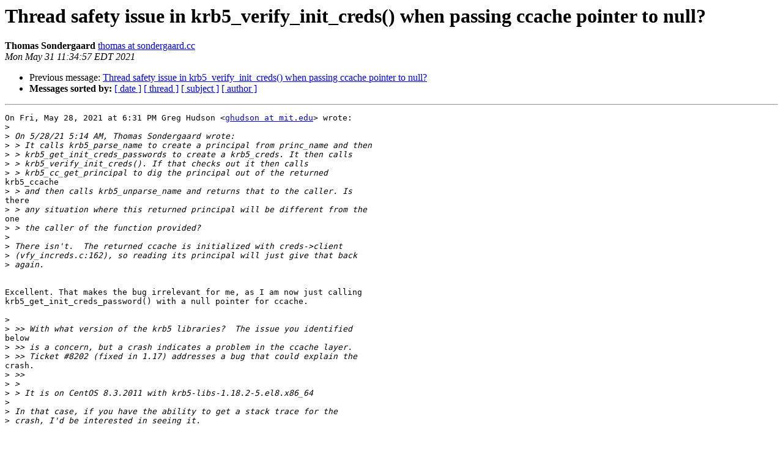

--- FILE ---
content_type: text/html
request_url: https://mailman.mit.edu/pipermail/krbdev/2021-May/013466.html
body_size: 2055
content:
<!DOCTYPE HTML PUBLIC "-//W3C//DTD HTML 3.2//EN">
<HTML>
 <HEAD>
   <TITLE> Thread safety issue in krb5_verify_init_creds() when passing	ccache pointer to null?
   </TITLE>
   <LINK REL="Index" HREF="index.html" >
   <LINK REL="made" HREF="mailto:krbdev%40mit.edu?Subject=Thread%20safety%20issue%20in%20krb5_verify_init_creds%28%29%20when%20passing%0A%09ccache%20pointer%20to%20null%3F&In-Reply-To=d757ebc7-5d7e-e826-9e40-45972328fa32%40mit.edu">
   <META NAME="robots" CONTENT="index,nofollow">
   <META http-equiv="Content-Type" content="text/html; charset=us-ascii">
   <LINK REL="Previous"  HREF="013465.html">
   
 </HEAD>
 <BODY BGCOLOR="#ffffff">
   <H1>Thread safety issue in krb5_verify_init_creds() when passing	ccache pointer to null?</H1>
    <B>Thomas Sondergaard</B> 
    <A HREF="mailto:krbdev%40mit.edu?Subject=Thread%20safety%20issue%20in%20krb5_verify_init_creds%28%29%20when%20passing%0A%09ccache%20pointer%20to%20null%3F&In-Reply-To=d757ebc7-5d7e-e826-9e40-45972328fa32%40mit.edu"
       TITLE="Thread safety issue in krb5_verify_init_creds() when passing	ccache pointer to null?">thomas at sondergaard.cc
       </A><BR>
    <I>Mon May 31 11:34:57 EDT 2021</I>
    <P><UL>
        <LI>Previous message: <A HREF="013465.html">Thread safety issue in krb5_verify_init_creds() when passing	ccache pointer to null?
</A></li>
        
         <LI> <B>Messages sorted by:</B> 
              <a href="date.html#13466">[ date ]</a>
              <a href="thread.html#13466">[ thread ]</a>
              <a href="subject.html#13466">[ subject ]</a>
              <a href="author.html#13466">[ author ]</a>
         </LI>
       </UL>
    <HR>  
<!--beginarticle-->
<PRE>On Fri, May 28, 2021 at 6:31 PM Greg Hudson &lt;<A HREF="https://mailman.mit.edu/mailman/listinfo/krbdev">ghudson at mit.edu</A>&gt; wrote:
&gt;<i>
</I>&gt;<i> On 5/28/21 5:14 AM, Thomas Sondergaard wrote:
</I>&gt;<i> &gt; It calls krb5_parse_name to create a principal from princ_name and then
</I>&gt;<i> &gt; krb5_get_init_creds_passwords to create a krb5_creds. It then calls
</I>&gt;<i> &gt; krb5_verify_init_creds(). If that checks out it then calls
</I>&gt;<i> &gt; krb5_cc_get_principal to dig the principal out of the returned
</I>krb5_ccache
&gt;<i> &gt; and then calls krb5_unparse_name and returns that to the caller. Is
</I>there
&gt;<i> &gt; any situation where this returned principal will be different from the
</I>one
&gt;<i> &gt; the caller of the function provided?
</I>&gt;<i>
</I>&gt;<i> There isn't.  The returned ccache is initialized with creds-&gt;client
</I>&gt;<i> (vfy_increds.c:162), so reading its principal will just give that back
</I>&gt;<i> again.
</I>

Excellent. That makes the bug irrelevant for me, as I am now just calling
krb5_get_init_creds_password() with a null pointer for ccache.

&gt;<i>
</I>&gt;<i> &gt;&gt; With what version of the krb5 libraries?  The issue you identified
</I>below
&gt;<i> &gt;&gt; is a concern, but a crash indicates a problem in the ccache layer.
</I>&gt;<i> &gt;&gt; Ticket #8202 (fixed in 1.17) addresses a bug that could explain the
</I>crash.
&gt;<i> &gt;&gt;
</I>&gt;<i> &gt;
</I>&gt;<i> &gt; It is on CentOS 8.3.2011 with krb5-libs-1.18.2-5.el8.x86_64
</I>&gt;<i>
</I>&gt;<i> In that case, if you have the ability to get a stack trace for the
</I>&gt;<i> crash, I'd be interested in seeing it.
</I>

For the next 80-90 days you can use this link:
<A HREF="https://sentry.io/share/issue/abfd015151f2493898af980fc94bee79/">https://sentry.io/share/issue/abfd015151f2493898af980fc94bee79/</A> where you
can see the stacktrace of the crashing thread and all the other threads.
The crashing thread itself has this stack. I don't think it is that
helpful. My function getDefaultPrincipal() calls krb5_cc_get_principal()
followed by krb5_unparse_name() to get the string representation of the
default principal.


PosixSignal: Signal 11 in node
  File &quot;&lt;unknown&gt;&quot;, in __memmove_sse2_unaligned_erms
  File &quot;/usr/include/bits/string_fortified.h&quot;, line 34, in memcpy
  File
&quot;/usr/src/debug/krb5-1.18.2-5.el8.x86_64/src/lib/krb5/krb/copy_data.c&quot;,
line 93, in krb5int_copy_data_contents_add0
  File
&quot;/usr/src/debug/krb5-1.18.2-5.el8.x86_64/src/lib/krb5/krb/copy_princ.c&quot;,
line 63, in krb5_copy_principal
  File &quot;&lt;unknown&gt;&quot;, in getDefaultPrincipal[abi:cxx11]
  File &quot;&lt;unknown&gt;&quot;, in verifyCredentials
  File &quot;&lt;unknown&gt;&quot;, in std::_Function_handler&lt;T&gt;::_M_invoke
  File &quot;&lt;unknown&gt;&quot;, in SimplePromiseWorker::Execute
  File &quot;&lt;unknown&gt;&quot;, in Napi::AsyncWorker::OnExecute
  File &quot;/home/iojs/build/ws/out/../deps/uv/src/threadpool.c&quot;, line 122, in
worker
  File &quot;&lt;unknown&gt;&quot;, in start_thread
  File &quot;&lt;unknown&gt;&quot;, in clone

Best regards,
Thomas
</PRE>

<!--endarticle-->
    <HR>
    <P><UL>
        <!--threads-->
	<LI>Previous message: <A HREF="013465.html">Thread safety issue in krb5_verify_init_creds() when passing	ccache pointer to null?
</A></li>
	
         <LI> <B>Messages sorted by:</B> 
              <a href="date.html#13466">[ date ]</a>
              <a href="thread.html#13466">[ thread ]</a>
              <a href="subject.html#13466">[ subject ]</a>
              <a href="author.html#13466">[ author ]</a>
         </LI>
       </UL>

<hr>
<a href="https://mailman.mit.edu/mailman/listinfo/krbdev">More information about the krbdev
mailing list</a><br>
</body></html>
